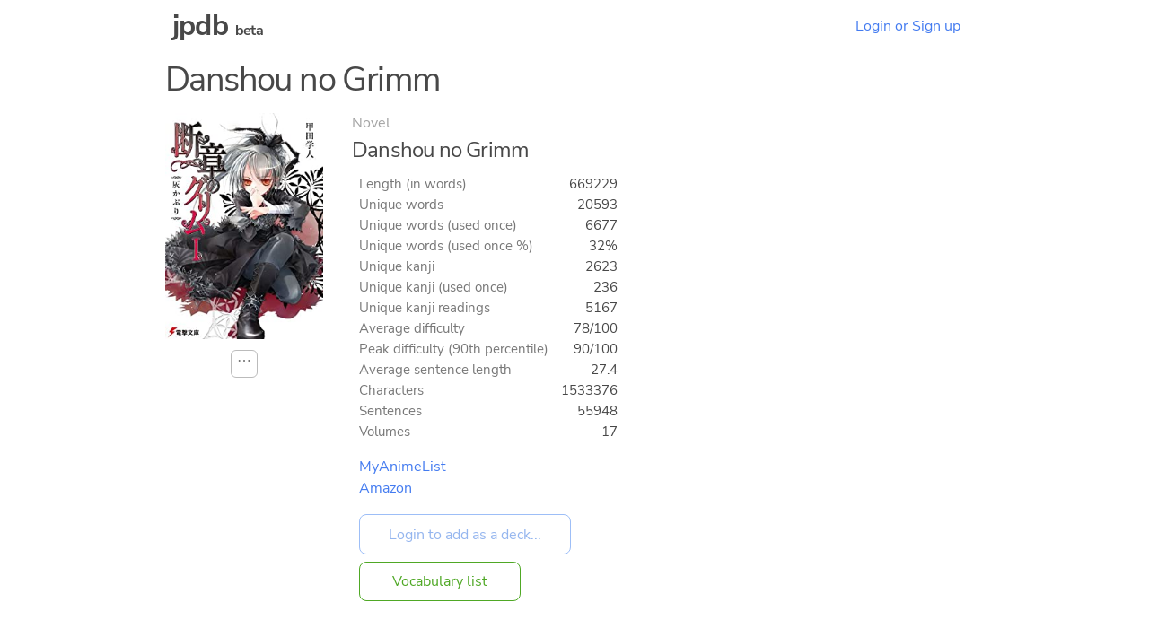

--- FILE ---
content_type: text/html
request_url: https://jpdb.io/novel/6212/danshou-no-grimm
body_size: 4562
content:
<!DOCTYPE html><html><head><meta http-equiv="Content-type" content="text/html; charset=utf-8" /><meta http-equiv="Content-language" content="en" /><meta http-equiv="X-UA-Compatible" content="IE=Edge" /><meta name="viewport" content="width=device-width, initial-scale=1.0, maximum-scale=1.0" /><title>Danshou no Grimm – Prebuilt decks – jpdb</title><meta name="description" content="Prebuilt vocabulary decks for Danshou no Grimm"><meta name="twitter:card" content="summary" /><meta name="twitter:title" content="Danshou no Grimm (Novel)" /><meta name="twitter:description" content="20593 unique words, 2623 kanji, 8/10 difficulty" /><meta name="twitter:image" content="/static/1c621e62ac86.png" /><link rel="stylesheet" media="screen" href="/static/be945648d268.css" /><link rel="stylesheet" media="screen" href="/static/32a5a4227a9c.css" /><link rel="apple-touch-icon" sizes="180x180" href="/static/533228467534.png" /><link rel="icon" type="image/png" sizes="32x32" href="/static/414de0c1e6b5.png" /><link rel="icon" type="image/png" sizes="16x16" href="/static/8f8d7f6ca822.png" /><link rel="manifest" href="/static/9919db124702.webmanifest" /><link rel="search" type="application/opensearchdescription+xml" title="jpdb" href="/static/opensearch.xml" /><script defer type="text/javascript" src="/static/0c282812caef.js"></script><script>function oneshot(e, n, f) { var g = function() { e.removeEventListener(n, g); f(); }; e.addEventListener(n, g); } document.addEventListener("DOMContentLoaded", function() { (document.querySelectorAll("[autofocus][type='text'], .autofocus[type='text'], .autofocus[type='search']") || []).forEach(function(e){ e.addEventListener("focusin", function() { e.setSelectionRange(0,e.value.length); }); });if ((location.hash === "" || location.hash === "#a") && (!window.performance || window.performance.navigation.type != window.performance.navigation.TYPE_BACK_FORWARD || window.scrollY === 0)) { (document.querySelectorAll(".autofocus[type='text'], .autofocus[type='search']") || []).forEach(function(e){e.focus(); e.setSelectionRange(0,e.value.length);}); }(document.querySelectorAll("[autofocus][type='submit']") || []).forEach(function(e){ setTimeout(function() {e.focus();}, 0); });}); window.addEventListener("load", function() { setTimeout(function() { var es = Array.prototype.slice.call(document.querySelectorAll(".bugfix")); if (es.some(function(e) { return e.scrollHeight > e.clientHeight; })) { console.log("Working around broken layout on Firefox..."); (es.forEach(function(e) { e.style.height = e.scrollHeight + "px"; setTimeout(function() { e.style.removeProperty("height"); }, 0); })); } }, 0); });if (window.matchMedia) { if (window.matchMedia('(prefers-color-scheme: dark)').matches) { document.documentElement.classList.add("dark-mode"); } window.matchMedia("(prefers-color-scheme: dark)").addListener(function (e) { if (e.matches) { document.documentElement.classList.add("dark-mode"); } else { document.documentElement.classList.remove("dark-mode"); } }); }</script><link rel="canonical" href="https://jpdb.io/novel/6212/danshou-no-grimm" /></head><body data-instant-allow-query-string><div class="nav"><h1 class="nav-logo"><a href="/">jpdb</a> <span style="font-size: 50%">beta</span></h1><a class="nav-item" href="/login">Login or Sign up</a></div><div class="container bugfix"><h3>Danshou no Grimm</h3><div style="display: flex; flex-wrap: wrap;"><div style="display: flex; flex-direction: column; margin-right: 2rem; margin-bottom: 0.5rem;"><div style="margin-bottom: 0.75rem; min-width: 11rem; display: flex; justify-content: center;"><img alt="Cover of Danshou no Grimm" loading="lazy" src="/static/3b4af75ddb36.jpg" style="max-height: 17rem; max-width: 11rem;" /></div><div style="display: flex; justify-content: center;"><div class="dropdown"><details><summary>⋯</summary><div class="dropdown-content"><ul><li><a href="/novel/6212/danshou-no-grimm/stats">Statistics...</a></li></ul></div></details></div></div></div><div style="margin-bottom: 3rem; margin-right: 1.5rem; display: flex; flex-direction: column; align-items: flex-start;"><div style="opacity: 0.5">Novel</div><h5 style="max-width: 30rem;">Danshou no Grimm</h5><div style="margin-left: 0.5rem; display: flex; flex-direction: column; flex-grow: 1; align-items: flex-start;"><table class="cross-table data-right-align"><tr><th>Length (in words)</th><td>669229</td></tr><tr><th>Unique words</th><td>20593</td></tr><tr><th>Unique words (used once)</th><td>6677</td></tr><tr><th>Unique words (used once %)</th><td>32%</td></tr><tr><th>Unique kanji</th><td>2623</td></tr><tr><th>Unique kanji (used once)</th><td>236</td></tr><tr><th>Unique kanji readings</th><td>5167</td></tr><tr><th>Average difficulty</th><td>78/100</td></tr><tr><th>Peak difficulty (90th percentile)</th><td>90/100</td></tr><tr><th>Average sentence length</th><td>27.4</td></tr><tr><th>Characters</th><td>1533376</td></tr><tr><th>Sentences</th><td>55948</td></tr><tr><th>Volumes</th><td>17</td></tr></table><div style="display: flex; flex-direction: column; align-items: start;"><a href="https://myanimelist.net/manga/74141/Danshou_no_Grimm" target="_blank">MyAnimeList</a><a href="https://www.amazon.co.jp/-/en/甲田-学人-ebook/dp/B00EETOX6K?tag=jpdb0c-22&language=en_US" target="_blank">Amazon</a></div><div style="flex-grow: 1; min-height: 1rem;"></div><form method="post" action="/add_prebuilt_deck" style="margin: 0;"><input type="hidden" name="id" value="6212" /><input style="margin: 0;" type="submit" value="Login to add as a deck..." class="outline" disabled /></form><a style="margin: 0; margin-top: 0.5rem;" href="/novel/6212/danshou-no-grimm/vocabulary-list" class="outline v4">Vocabulary list</a></div></div></div><div style="display: flex; flex-wrap: wrap; margin-bottom: 1rem;"><div><h6 style="padding-right: 0.75rem; font-size: 110%; max-width: 16rem;">Volume 1</h6><div style="padding-left: 1rem; padding-right: 1rem; margin-bottom: 2rem;"><table class="cross-table data-right-align"><tr><th>Length (in words)</th><td>46520</td></tr><tr><th>Unique words</th><td>5676</td></tr><tr><th>Unique words (used once)</th><td>2631</td></tr><tr><th>Unique words (used once %)</th><td>46%</td></tr><tr><th>Unique kanji</th><td>1623</td></tr><tr><th>Unique kanji (used once)</th><td>325</td></tr><tr><th>Average difficulty</th><td>82/100</td></tr><tr><th>Peak difficulty (90th percentile)</th><td>90/100</td></tr><tr><th>Average sentence length</th><td>25.8</td></tr><tr><th>Characters</th><td>106689</td></tr><tr><th>Sentences</th><td>4140</td></tr><tr><th>Sentences (unique)</th><td>4016</td></tr></table><form method="post" action="/add_prebuilt_deck"><input type="hidden" name="id" value="6212" /><input type="hidden" name="subentry" value="10" /><input style="margin: 0;" type="submit" value="Login to add as a deck..." class="outline" disabled /></form><a style="margin: 0; margin-top: 0.5rem;" href="/novel/6212/danshou-no-grimm/10/volume-1/vocabulary-list" class="outline v4">Vocabulary list</a></div></div><div><h6 style="padding-right: 0.75rem; font-size: 110%; max-width: 16rem;">Volume 2</h6><div style="padding-left: 1rem; padding-right: 1rem; margin-bottom: 2rem;"><table class="cross-table data-right-align"><tr><th>Length (in words)</th><td>45080</td></tr><tr><th>Unique words</th><td>5509</td></tr><tr><th>Unique words (used once)</th><td>2549</td></tr><tr><th>Unique words (used once %)</th><td>46%</td></tr><tr><th>Unique kanji</th><td>1591</td></tr><tr><th>Unique kanji (used once)</th><td>322</td></tr><tr><th>Average difficulty</th><td>81/100</td></tr><tr><th>Peak difficulty (90th percentile)</th><td>89/100</td></tr><tr><th>Average sentence length</th><td>25.3</td></tr><tr><th>Characters</th><td>103242</td></tr><tr><th>Sentences</th><td>4083</td></tr><tr><th>Sentences (unique)</th><td>3911</td></tr></table><form method="post" action="/add_prebuilt_deck"><input type="hidden" name="id" value="6212" /><input type="hidden" name="subentry" value="20" /><input style="margin: 0;" type="submit" value="Login to add as a deck..." class="outline" disabled /></form><a style="margin: 0; margin-top: 0.5rem;" href="/novel/6212/danshou-no-grimm/20/volume-2/vocabulary-list" class="outline v4">Vocabulary list</a></div></div><div><h6 style="padding-right: 0.75rem; font-size: 110%; max-width: 16rem;">Volume 3</h6><div style="padding-left: 1rem; padding-right: 1rem; margin-bottom: 2rem;"><table class="cross-table data-right-align"><tr><th>Length (in words)</th><td>39697</td></tr><tr><th>Unique words</th><td>5538</td></tr><tr><th>Unique words (used once)</th><td>2714</td></tr><tr><th>Unique words (used once %)</th><td>49%</td></tr><tr><th>Unique kanji</th><td>1623</td></tr><tr><th>Unique kanji (used once)</th><td>324</td></tr><tr><th>Average difficulty</th><td>75/100</td></tr><tr><th>Peak difficulty (90th percentile)</th><td>90/100</td></tr><tr><th>Average sentence length</th><td>27.6</td></tr><tr><th>Characters</th><td>90053</td></tr><tr><th>Sentences</th><td>3258</td></tr><tr><th>Sentences (unique)</th><td>3158</td></tr></table><form method="post" action="/add_prebuilt_deck"><input type="hidden" name="id" value="6212" /><input type="hidden" name="subentry" value="30" /><input style="margin: 0;" type="submit" value="Login to add as a deck..." class="outline" disabled /></form><a style="margin: 0; margin-top: 0.5rem;" href="/novel/6212/danshou-no-grimm/30/volume-3/vocabulary-list" class="outline v4">Vocabulary list</a></div></div><div><h6 style="padding-right: 0.75rem; font-size: 110%; max-width: 16rem;">Volume 4</h6><div style="padding-left: 1rem; padding-right: 1rem; margin-bottom: 2rem;"><table class="cross-table data-right-align"><tr><th>Length (in words)</th><td>37886</td></tr><tr><th>Unique words</th><td>5094</td></tr><tr><th>Unique words (used once)</th><td>2446</td></tr><tr><th>Unique words (used once %)</th><td>48%</td></tr><tr><th>Unique kanji</th><td>1529</td></tr><tr><th>Unique kanji (used once)</th><td>309</td></tr><tr><th>Average difficulty</th><td>78/100</td></tr><tr><th>Peak difficulty (90th percentile)</th><td>90/100</td></tr><tr><th>Average sentence length</th><td>25.6</td></tr><tr><th>Characters</th><td>86275</td></tr><tr><th>Sentences</th><td>3370</td></tr><tr><th>Sentences (unique)</th><td>3244</td></tr></table><form method="post" action="/add_prebuilt_deck"><input type="hidden" name="id" value="6212" /><input type="hidden" name="subentry" value="40" /><input style="margin: 0;" type="submit" value="Login to add as a deck..." class="outline" disabled /></form><a style="margin: 0; margin-top: 0.5rem;" href="/novel/6212/danshou-no-grimm/40/volume-4/vocabulary-list" class="outline v4">Vocabulary list</a></div></div><div><h6 style="padding-right: 0.75rem; font-size: 110%; max-width: 16rem;">Volume 5</h6><div style="padding-left: 1rem; padding-right: 1rem; margin-bottom: 2rem;"><table class="cross-table data-right-align"><tr><th>Length (in words)</th><td>36793</td></tr><tr><th>Unique words</th><td>5412</td></tr><tr><th>Unique words (used once)</th><td>2663</td></tr><tr><th>Unique words (used once %)</th><td>49%</td></tr><tr><th>Unique kanji</th><td>1560</td></tr><tr><th>Unique kanji (used once)</th><td>337</td></tr><tr><th>Average difficulty</th><td>77/100</td></tr><tr><th>Peak difficulty (90th percentile)</th><td>90/100</td></tr><tr><th>Average sentence length</th><td>28.1</td></tr><tr><th>Characters</th><td>84483</td></tr><tr><th>Sentences</th><td>3005</td></tr><tr><th>Sentences (unique)</th><td>2940</td></tr></table><form method="post" action="/add_prebuilt_deck"><input type="hidden" name="id" value="6212" /><input type="hidden" name="subentry" value="50" /><input style="margin: 0;" type="submit" value="Login to add as a deck..." class="outline" disabled /></form><a style="margin: 0; margin-top: 0.5rem;" href="/novel/6212/danshou-no-grimm/50/volume-5/vocabulary-list" class="outline v4">Vocabulary list</a></div></div><div><h6 style="padding-right: 0.75rem; font-size: 110%; max-width: 16rem;">Volume 6</h6><div style="padding-left: 1rem; padding-right: 1rem; margin-bottom: 2rem;"><table class="cross-table data-right-align"><tr><th>Length (in words)</th><td>40686</td></tr><tr><th>Unique words</th><td>5339</td></tr><tr><th>Unique words (used once)</th><td>2558</td></tr><tr><th>Unique words (used once %)</th><td>47%</td></tr><tr><th>Unique kanji</th><td>1572</td></tr><tr><th>Unique kanji (used once)</th><td>336</td></tr><tr><th>Average difficulty</th><td>80/100</td></tr><tr><th>Peak difficulty (90th percentile)</th><td>90/100</td></tr><tr><th>Average sentence length</th><td>24.9</td></tr><tr><th>Characters</th><td>93968</td></tr><tr><th>Sentences</th><td>3770</td></tr><tr><th>Sentences (unique)</th><td>3629</td></tr></table><form method="post" action="/add_prebuilt_deck"><input type="hidden" name="id" value="6212" /><input type="hidden" name="subentry" value="60" /><input style="margin: 0;" type="submit" value="Login to add as a deck..." class="outline" disabled /></form><a style="margin: 0; margin-top: 0.5rem;" href="/novel/6212/danshou-no-grimm/60/volume-6/vocabulary-list" class="outline v4">Vocabulary list</a></div></div><div><h6 style="padding-right: 0.75rem; font-size: 110%; max-width: 16rem;">Volume 7</h6><div style="padding-left: 1rem; padding-right: 1rem; margin-bottom: 2rem;"><table class="cross-table data-right-align"><tr><th>Length (in words)</th><td>41010</td></tr><tr><th>Unique words</th><td>5691</td></tr><tr><th>Unique words (used once)</th><td>2789</td></tr><tr><th>Unique words (used once %)</th><td>49%</td></tr><tr><th>Unique kanji</th><td>1613</td></tr><tr><th>Unique kanji (used once)</th><td>331</td></tr><tr><th>Average difficulty</th><td>75/100</td></tr><tr><th>Peak difficulty (90th percentile)</th><td>89/100</td></tr><tr><th>Average sentence length</th><td>27.4</td></tr><tr><th>Characters</th><td>93146</td></tr><tr><th>Sentences</th><td>3404</td></tr><tr><th>Sentences (unique)</th><td>3327</td></tr></table><form method="post" action="/add_prebuilt_deck"><input type="hidden" name="id" value="6212" /><input type="hidden" name="subentry" value="70" /><input style="margin: 0;" type="submit" value="Login to add as a deck..." class="outline" disabled /></form><a style="margin: 0; margin-top: 0.5rem;" href="/novel/6212/danshou-no-grimm/70/volume-7/vocabulary-list" class="outline v4">Vocabulary list</a></div></div><div><h6 style="padding-right: 0.75rem; font-size: 110%; max-width: 16rem;">Volume 8</h6><div style="padding-left: 1rem; padding-right: 1rem; margin-bottom: 2rem;"><table class="cross-table data-right-align"><tr><th>Length (in words)</th><td>40981</td></tr><tr><th>Unique words</th><td>5661</td></tr><tr><th>Unique words (used once)</th><td>2702</td></tr><tr><th>Unique words (used once %)</th><td>47%</td></tr><tr><th>Unique kanji</th><td>1627</td></tr><tr><th>Unique kanji (used once)</th><td>313</td></tr><tr><th>Average difficulty</th><td>79/100</td></tr><tr><th>Peak difficulty (90th percentile)</th><td>91/100</td></tr><tr><th>Average sentence length</th><td>26.5</td></tr><tr><th>Characters</th><td>91585</td></tr><tr><th>Sentences</th><td>3459</td></tr><tr><th>Sentences (unique)</th><td>3350</td></tr></table><form method="post" action="/add_prebuilt_deck"><input type="hidden" name="id" value="6212" /><input type="hidden" name="subentry" value="80" /><input style="margin: 0;" type="submit" value="Login to add as a deck..." class="outline" disabled /></form><a style="margin: 0; margin-top: 0.5rem;" href="/novel/6212/danshou-no-grimm/80/volume-8/vocabulary-list" class="outline v4">Vocabulary list</a></div></div><div><h6 style="padding-right: 0.75rem; font-size: 110%; max-width: 16rem;">Volume 9</h6><div style="padding-left: 1rem; padding-right: 1rem; margin-bottom: 2rem;"><table class="cross-table data-right-align"><tr><th>Length (in words)</th><td>43769</td></tr><tr><th>Unique words</th><td>5585</td></tr><tr><th>Unique words (used once)</th><td>2593</td></tr><tr><th>Unique words (used once %)</th><td>46%</td></tr><tr><th>Unique kanji</th><td>1599</td></tr><tr><th>Unique kanji (used once)</th><td>306</td></tr><tr><th>Average difficulty</th><td>80/100</td></tr><tr><th>Peak difficulty (90th percentile)</th><td>92/100</td></tr><tr><th>Average sentence length</th><td>26.1</td></tr><tr><th>Characters</th><td>97468</td></tr><tr><th>Sentences</th><td>3740</td></tr><tr><th>Sentences (unique)</th><td>3644</td></tr></table><form method="post" action="/add_prebuilt_deck"><input type="hidden" name="id" value="6212" /><input type="hidden" name="subentry" value="90" /><input style="margin: 0;" type="submit" value="Login to add as a deck..." class="outline" disabled /></form><a style="margin: 0; margin-top: 0.5rem;" href="/novel/6212/danshou-no-grimm/90/volume-9/vocabulary-list" class="outline v4">Vocabulary list</a></div></div><div><h6 style="padding-right: 0.75rem; font-size: 110%; max-width: 16rem;">Volume 10</h6><div style="padding-left: 1rem; padding-right: 1rem; margin-bottom: 2rem;"><table class="cross-table data-right-align"><tr><th>Length (in words)</th><td>34971</td></tr><tr><th>Unique words</th><td>5085</td></tr><tr><th>Unique words (used once)</th><td>2452</td></tr><tr><th>Unique words (used once %)</th><td>48%</td></tr><tr><th>Unique kanji</th><td>1536</td></tr><tr><th>Unique kanji (used once)</th><td>345</td></tr><tr><th>Average difficulty</th><td>77/100</td></tr><tr><th>Peak difficulty (90th percentile)</th><td>90/100</td></tr><tr><th>Average sentence length</th><td>27.7</td></tr><tr><th>Characters</th><td>80842</td></tr><tr><th>Sentences</th><td>2914</td></tr><tr><th>Sentences (unique)</th><td>2820</td></tr></table><form method="post" action="/add_prebuilt_deck"><input type="hidden" name="id" value="6212" /><input type="hidden" name="subentry" value="100" /><input style="margin: 0;" type="submit" value="Login to add as a deck..." class="outline" disabled /></form><a style="margin: 0; margin-top: 0.5rem;" href="/novel/6212/danshou-no-grimm/100/volume-10/vocabulary-list" class="outline v4">Vocabulary list</a></div></div><div><h6 style="padding-right: 0.75rem; font-size: 110%; max-width: 16rem;">Volume 11</h6><div style="padding-left: 1rem; padding-right: 1rem; margin-bottom: 2rem;"><table class="cross-table data-right-align"><tr><th>Length (in words)</th><td>35450</td></tr><tr><th>Unique words</th><td>4850</td></tr><tr><th>Unique words (used once)</th><td>2332</td></tr><tr><th>Unique words (used once %)</th><td>48%</td></tr><tr><th>Unique kanji</th><td>1527</td></tr><tr><th>Unique kanji (used once)</th><td>342</td></tr><tr><th>Average difficulty</th><td>79/100</td></tr><tr><th>Peak difficulty (90th percentile)</th><td>90/100</td></tr><tr><th>Average sentence length</th><td>24.2</td></tr><tr><th>Characters</th><td>82708</td></tr><tr><th>Sentences</th><td>3419</td></tr><tr><th>Sentences (unique)</th><td>3282</td></tr></table><form method="post" action="/add_prebuilt_deck"><input type="hidden" name="id" value="6212" /><input type="hidden" name="subentry" value="110" /><input style="margin: 0;" type="submit" value="Login to add as a deck..." class="outline" disabled /></form><a style="margin: 0; margin-top: 0.5rem;" href="/novel/6212/danshou-no-grimm/110/volume-11/vocabulary-list" class="outline v4">Vocabulary list</a></div></div><div><h6 style="padding-right: 0.75rem; font-size: 110%; max-width: 16rem;">Volume 12</h6><div style="padding-left: 1rem; padding-right: 1rem; margin-bottom: 2rem;"><table class="cross-table data-right-align"><tr><th>Length (in words)</th><td>39203</td></tr><tr><th>Unique words</th><td>5565</td></tr><tr><th>Unique words (used once)</th><td>2710</td></tr><tr><th>Unique words (used once %)</th><td>48%</td></tr><tr><th>Unique kanji</th><td>1613</td></tr><tr><th>Unique kanji (used once)</th><td>336</td></tr><tr><th>Average difficulty</th><td>75/100</td></tr><tr><th>Peak difficulty (90th percentile)</th><td>90/100</td></tr><tr><th>Average sentence length</th><td>25.9</td></tr><tr><th>Characters</th><td>90346</td></tr><tr><th>Sentences</th><td>3494</td></tr><tr><th>Sentences (unique)</th><td>3385</td></tr></table><form method="post" action="/add_prebuilt_deck"><input type="hidden" name="id" value="6212" /><input type="hidden" name="subentry" value="120" /><input style="margin: 0;" type="submit" value="Login to add as a deck..." class="outline" disabled /></form><a style="margin: 0; margin-top: 0.5rem;" href="/novel/6212/danshou-no-grimm/120/volume-12/vocabulary-list" class="outline v4">Vocabulary list</a></div></div><div><h6 style="padding-right: 0.75rem; font-size: 110%; max-width: 16rem;">Volume 13</h6><div style="padding-left: 1rem; padding-right: 1rem; margin-bottom: 2rem;"><table class="cross-table data-right-align"><tr><th>Length (in words)</th><td>35334</td></tr><tr><th>Unique words</th><td>5157</td></tr><tr><th>Unique words (used once)</th><td>2531</td></tr><tr><th>Unique words (used once %)</th><td>49%</td></tr><tr><th>Unique kanji</th><td>1578</td></tr><tr><th>Unique kanji (used once)</th><td>380</td></tr><tr><th>Average difficulty</th><td>75/100</td></tr><tr><th>Peak difficulty (90th percentile)</th><td>89/100</td></tr><tr><th>Average sentence length</th><td>24.4</td></tr><tr><th>Characters</th><td>81625</td></tr><tr><th>Sentences</th><td>3351</td></tr><tr><th>Sentences (unique)</th><td>3260</td></tr></table><form method="post" action="/add_prebuilt_deck"><input type="hidden" name="id" value="6212" /><input type="hidden" name="subentry" value="130" /><input style="margin: 0;" type="submit" value="Login to add as a deck..." class="outline" disabled /></form><a style="margin: 0; margin-top: 0.5rem;" href="/novel/6212/danshou-no-grimm/130/volume-13/vocabulary-list" class="outline v4">Vocabulary list</a></div></div><div><h6 style="padding-right: 0.75rem; font-size: 110%; max-width: 16rem;">Volume 14</h6><div style="padding-left: 1rem; padding-right: 1rem; margin-bottom: 2rem;"><table class="cross-table data-right-align"><tr><th>Length (in words)</th><td>36115</td></tr><tr><th>Unique words</th><td>5156</td></tr><tr><th>Unique words (used once)</th><td>2546</td></tr><tr><th>Unique words (used once %)</th><td>49%</td></tr><tr><th>Unique kanji</th><td>1501</td></tr><tr><th>Unique kanji (used once)</th><td>321</td></tr><tr><th>Average difficulty</th><td>75/100</td></tr><tr><th>Peak difficulty (90th percentile)</th><td>89/100</td></tr><tr><th>Average sentence length</th><td>25.9</td></tr><tr><th>Characters</th><td>84121</td></tr><tr><th>Sentences</th><td>3251</td></tr><tr><th>Sentences (unique)</th><td>3141</td></tr></table><form method="post" action="/add_prebuilt_deck"><input type="hidden" name="id" value="6212" /><input type="hidden" name="subentry" value="140" /><input style="margin: 0;" type="submit" value="Login to add as a deck..." class="outline" disabled /></form><a style="margin: 0; margin-top: 0.5rem;" href="/novel/6212/danshou-no-grimm/140/volume-14/vocabulary-list" class="outline v4">Vocabulary list</a></div></div><div><h6 style="padding-right: 0.75rem; font-size: 110%; max-width: 16rem;">Volume 15</h6><div style="padding-left: 1rem; padding-right: 1rem; margin-bottom: 2rem;"><table class="cross-table data-right-align"><tr><th>Length (in words)</th><td>37640</td></tr><tr><th>Unique words</th><td>4973</td></tr><tr><th>Unique words (used once)</th><td>2349</td></tr><tr><th>Unique words (used once %)</th><td>47%</td></tr><tr><th>Unique kanji</th><td>1516</td></tr><tr><th>Unique kanji (used once)</th><td>327</td></tr><tr><th>Average difficulty</th><td>80/100</td></tr><tr><th>Peak difficulty (90th percentile)</th><td>90/100</td></tr><tr><th>Average sentence length</th><td>26.0</td></tr><tr><th>Characters</th><td>86021</td></tr><tr><th>Sentences</th><td>3311</td></tr><tr><th>Sentences (unique)</th><td>3227</td></tr></table><form method="post" action="/add_prebuilt_deck"><input type="hidden" name="id" value="6212" /><input type="hidden" name="subentry" value="150" /><input style="margin: 0;" type="submit" value="Login to add as a deck..." class="outline" disabled /></form><a style="margin: 0; margin-top: 0.5rem;" href="/novel/6212/danshou-no-grimm/150/volume-15/vocabulary-list" class="outline v4">Vocabulary list</a></div></div><div><h6 style="padding-right: 0.75rem; font-size: 110%; max-width: 16rem;">Volume 16</h6><div style="padding-left: 1rem; padding-right: 1rem; margin-bottom: 2rem;"><table class="cross-table data-right-align"><tr><th>Length (in words)</th><td>35466</td></tr><tr><th>Unique words</th><td>5130</td></tr><tr><th>Unique words (used once)</th><td>2471</td></tr><tr><th>Unique words (used once %)</th><td>48%</td></tr><tr><th>Unique kanji</th><td>1553</td></tr><tr><th>Unique kanji (used once)</th><td>344</td></tr><tr><th>Average difficulty</th><td>80/100</td></tr><tr><th>Peak difficulty (90th percentile)</th><td>89/100</td></tr><tr><th>Average sentence length</th><td>28.2</td></tr><tr><th>Characters</th><td>82467</td></tr><tr><th>Sentences</th><td>2924</td></tr><tr><th>Sentences (unique)</th><td>2812</td></tr></table><form method="post" action="/add_prebuilt_deck"><input type="hidden" name="id" value="6212" /><input type="hidden" name="subentry" value="160" /><input style="margin: 0;" type="submit" value="Login to add as a deck..." class="outline" disabled /></form><a style="margin: 0; margin-top: 0.5rem;" href="/novel/6212/danshou-no-grimm/160/volume-16/vocabulary-list" class="outline v4">Vocabulary list</a></div></div><div><h6 style="padding-right: 0.75rem; font-size: 110%; max-width: 16rem;">Volume 17</h6><div style="padding-left: 1rem; padding-right: 1rem; margin-bottom: 2rem;"><table class="cross-table data-right-align"><tr><th>Length (in words)</th><td>42628</td></tr><tr><th>Unique words</th><td>5315</td></tr><tr><th>Unique words (used once)</th><td>2480</td></tr><tr><th>Unique words (used once %)</th><td>46%</td></tr><tr><th>Unique kanji</th><td>1589</td></tr><tr><th>Unique kanji (used once)</th><td>345</td></tr><tr><th>Average difficulty</th><td>82/100</td></tr><tr><th>Peak difficulty (90th percentile)</th><td>90/100</td></tr><tr><th>Average sentence length</th><td>27.4</td></tr><tr><th>Characters</th><td>98337</td></tr><tr><th>Sentences</th><td>3592</td></tr><tr><th>Sentences (unique)</th><td>3500</td></tr></table><form method="post" action="/add_prebuilt_deck"><input type="hidden" name="id" value="6212" /><input type="hidden" name="subentry" value="170" /><input style="margin: 0;" type="submit" value="Login to add as a deck..." class="outline" disabled /></form><a style="margin: 0; margin-top: 0.5rem;" href="/novel/6212/danshou-no-grimm/170/volume-17/vocabulary-list" class="outline v4">Vocabulary list</a></div></div></div><h4 style="margin-top: 3rem;">Other novels of similar difficulty</h4><div style="display: flex; flex-wrap: wrap;"><div style="display: flex; flex-direction: column; margin-right: 2rem; margin-bottom: 0.5rem;"><div style="margin-bottom: 0.75rem; min-width: 11rem; display: flex; justify-content: center;"><img alt="Cover of Last Round Arthurs" loading="lazy" src="/static/2baa25567c1b.jpg" style="max-height: 17rem; max-width: 11rem;" /></div><div style="display: flex; justify-content: center;"><div class="dropdown"><details><summary>⋯</summary><div class="dropdown-content"><ul><li><a href="/novel/15644/last-round-arthurs/stats">Statistics...</a></li></ul></div></details></div></div></div><div style="margin-bottom: 3rem; margin-right: 1.5rem; display: flex; flex-direction: column; align-items: flex-start;"><div style="opacity: 0.5">Novel</div><h5 style="max-width: 30rem;">Last Round Arthurs</h5><div style="margin-left: 0.5rem; display: flex; flex-direction: column; flex-grow: 1; align-items: flex-start;"><table class="cross-table data-right-align"><tr><th>Length (in words)</th><td>243043</td></tr><tr><th>Unique words</th><td>15035</td></tr><tr><th>Unique words (used once)</th><td>5778</td></tr><tr><th>Unique words (used once %)</th><td>38%</td></tr><tr><th>Unique kanji</th><td>2367</td></tr><tr><th>Unique kanji (used once)</th><td>253</td></tr><tr><th>Unique kanji readings</th><td>4562</td></tr><tr><th>Average difficulty</th><td>78/100</td></tr><tr><th>Peak difficulty (90th percentile)</th><td>89/100</td></tr><tr><th>Average sentence length</th><td>18.0</td></tr><tr><th>Characters</th><td>573453</td></tr><tr><th>Volumes</th><td>5</td></tr></table><div style="display: flex; flex-direction: column; align-items: start;"><a href="https://myanimelist.net/manga/116876/Last_Round_Arthurs" target="_blank">MyAnimeList</a><a href="https://www.amazon.co.jp/dp/B07FK8L9FF?tag=jpdb0c-22&language=en_US" target="_blank">Amazon</a></div><div style="flex-grow: 1; min-height: 1rem;"></div><div style="margin-top: 0.5rem;"><a href="/novel/15644/last-round-arthurs" class="outline">Show details...</a></div></div></div></div><div style="display: flex; flex-wrap: wrap;"><div style="display: flex; flex-direction: column; margin-right: 2rem; margin-bottom: 0.5rem;"><div style="margin-bottom: 0.75rem; min-width: 11rem; display: flex; justify-content: center;"><img alt="Cover of Material Night" loading="lazy" src="/static/5301392c6ec4.jpg" style="max-height: 17rem; max-width: 11rem;" /></div><div style="display: flex; justify-content: center;"><div class="dropdown"><details><summary>⋯</summary><div class="dropdown-content"><ul><li><a href="/novel/6247/material-night/stats">Statistics...</a></li></ul></div></details></div></div></div><div style="margin-bottom: 3rem; margin-right: 1.5rem; display: flex; flex-direction: column; align-items: flex-start;"><div style="opacity: 0.5">Novel</div><h5 style="max-width: 30rem;">Material Night</h5><div style="margin-left: 0.5rem; display: flex; flex-direction: column; flex-grow: 1; align-items: flex-start;"><table class="cross-table data-right-align"><tr><th>Length (in words)</th><td>198089</td></tr><tr><th>Unique words</th><td>12612</td></tr><tr><th>Unique words (used once)</th><td>4969</td></tr><tr><th>Unique words (used once %)</th><td>39%</td></tr><tr><th>Unique kanji</th><td>2185</td></tr><tr><th>Unique kanji (used once)</th><td>263</td></tr><tr><th>Unique kanji readings</th><td>4048</td></tr><tr><th>Average difficulty</th><td>78/100</td></tr><tr><th>Peak difficulty (90th percentile)</th><td>89/100</td></tr><tr><th>Average sentence length</th><td>20.4</td></tr><tr><th>Characters</th><td>467454</td></tr><tr><th>Volumes</th><td>5</td></tr></table><div style="display: flex; flex-direction: column; align-items: start;"><a href="https://myanimelist.net/manga/58437/Material_Night" target="_blank">MyAnimeList</a><a href="https://www.amazon.co.jp/-/en/雨木-シュウスケ-ebook/dp/B009KZBNDE?tag=jpdb0c-22&language=en_US" target="_blank">Amazon</a></div><div style="flex-grow: 1; min-height: 1rem;"></div><div style="margin-top: 0.5rem;"><a href="/novel/6247/material-night" class="outline">Show details...</a></div></div></div></div><div style="display: flex; flex-wrap: wrap;"><div style="display: flex; flex-direction: column; margin-right: 2rem; margin-bottom: 0.5rem;"><div style="margin-bottom: 0.75rem; min-width: 11rem; display: flex; justify-content: center;"><img alt="Cover of Reimei no Sho" loading="lazy" src="/static/5aed5ad120b9.jpg" style="max-height: 17rem; max-width: 11rem;" /></div><div style="display: flex; justify-content: center;"><div class="dropdown"><details><summary>⋯</summary><div class="dropdown-content"><ul><li><a href="/novel/15615/reimei-no-sho/stats">Statistics...</a></li></ul></div></details></div></div></div><div style="margin-bottom: 3rem; margin-right: 1.5rem; display: flex; flex-direction: column; align-items: flex-start;"><div style="opacity: 0.5">Novel</div><h5 style="max-width: 30rem;">Reimei no Sho</h5><div style="margin-left: 0.5rem; display: flex; flex-direction: column; flex-grow: 1; align-items: flex-start;"><table class="cross-table data-right-align"><tr><th>Length (in words)</th><td>305279</td></tr><tr><th>Unique words</th><td>17327</td></tr><tr><th>Unique words (used once)</th><td>6623</td></tr><tr><th>Unique words (used once %)</th><td>38%</td></tr><tr><th>Unique kanji</th><td>2592</td></tr><tr><th>Unique kanji (used once)</th><td>288</td></tr><tr><th>Unique kanji readings</th><td>5091</td></tr><tr><th>Average difficulty</th><td>78/100</td></tr><tr><th>Peak difficulty (90th percentile)</th><td>91/100</td></tr><tr><th>Average sentence length</th><td>27.3</td></tr><tr><th>Characters</th><td>681407</td></tr><tr><th>Volumes</th><td>3</td></tr></table><div style="display: flex; flex-direction: column; align-items: start;"><a href="https://www.amazon.co.jp/dp/B0756BWSC5?tag=jpdb0c-22&language=en_US" target="_blank">Amazon</a></div><div style="flex-grow: 1; min-height: 1rem;"></div><div style="margin-top: 0.5rem;"><a href="/novel/15615/reimei-no-sho" class="outline">Show details...</a></div></div></div></div><div style="display: flex; flex-wrap: wrap;"><div style="display: flex; flex-direction: column; margin-right: 2rem; margin-bottom: 0.5rem;"><div style="margin-bottom: 0.75rem; min-width: 11rem; display: flex; justify-content: center;"><img alt="Cover of Ring Series" loading="lazy" src="/static/869611f286d0.jpg" style="max-height: 17rem; max-width: 11rem;" /></div><div style="display: flex; justify-content: center;"><div class="dropdown"><details><summary>⋯</summary><div class="dropdown-content"><ul><li><a href="/novel/15768/ring-series/stats">Statistics...</a></li></ul></div></details></div></div></div><div style="margin-bottom: 3rem; margin-right: 1.5rem; display: flex; flex-direction: column; align-items: flex-start;"><div style="opacity: 0.5">Novel</div><h5 style="max-width: 30rem;">Ring Series</h5><div style="margin-left: 0.5rem; display: flex; flex-direction: column; flex-grow: 1; align-items: flex-start;"><table class="cross-table data-right-align"><tr><th>Length (in words)</th><td>401030</td></tr><tr><th>Unique words</th><td>20938</td></tr><tr><th>Unique words (used once)</th><td>7355</td></tr><tr><th>Unique words (used once %)</th><td>35%</td></tr><tr><th>Unique kanji</th><td>2536</td></tr><tr><th>Unique kanji (used once)</th><td>250</td></tr><tr><th>Unique kanji readings</th><td>5035</td></tr><tr><th>Average difficulty</th><td>78/100</td></tr><tr><th>Peak difficulty (90th percentile)</th><td>91/100</td></tr><tr><th>Average sentence length</th><td>29.1</td></tr><tr><th>Characters</th><td>937684</td></tr><tr><th>Volumes</th><td>6</td></tr></table><div style="display: flex; flex-direction: column; align-items: start;"><a href="https://www.amazon.co.jp/dp/B00E7SWKTK?tag=jpdb0c-22&language=en_US" target="_blank">Amazon</a></div><div style="flex-grow: 1; min-height: 1rem;"></div><div style="margin-top: 0.5rem;"><a href="/novel/15768/ring-series" class="outline">Show details...</a></div></div></div></div><div style="display: flex; flex-wrap: wrap;"><div style="display: flex; flex-direction: column; margin-right: 2rem; margin-bottom: 0.5rem;"><div style="margin-bottom: 0.75rem; min-width: 11rem; display: flex; justify-content: center;"><img alt="Cover of Tokyo Dead Line" loading="lazy" src="/static/445dc0fcae61.jpg" style="max-height: 17rem; max-width: 11rem;" /></div><div style="display: flex; justify-content: center;"><div class="dropdown"><details><summary>⋯</summary><div class="dropdown-content"><ul><li><a href="/novel/5344/tokyo-dead-line/stats">Statistics...</a></li></ul></div></details></div></div></div><div style="margin-bottom: 3rem; margin-right: 1.5rem; display: flex; flex-direction: column; align-items: flex-start;"><div style="opacity: 0.5">Novel</div><h5 style="max-width: 30rem;">Tokyo Dead Line</h5><div style="margin-left: 0.5rem; display: flex; flex-direction: column; flex-grow: 1; align-items: flex-start;"><table class="cross-table data-right-align"><tr><th>Length (in words)</th><td>71128</td></tr><tr><th>Unique words</th><td>8420</td></tr><tr><th>Unique words (used once)</th><td>3894</td></tr><tr><th>Unique words (used once %)</th><td>46%</td></tr><tr><th>Unique kanji</th><td>1688</td></tr><tr><th>Unique kanji (used once)</th><td>249</td></tr><tr><th>Unique kanji readings</th><td>2875</td></tr><tr><th>Average difficulty</th><td>78/100</td></tr><tr><th>Peak difficulty (90th percentile)</th><td>89/100</td></tr><tr><th>Average sentence length</th><td>19.6</td></tr><tr><th>Characters</th><td>164391</td></tr><tr><th>Volumes</th><td>1</td></tr></table><div style="display: flex; flex-direction: column; align-items: start;"><a href="https://www.amazon.co.jp/-/en/鏡-遊/dp/4042560245?tag=jpdb0c-22&language=en_US" target="_blank">Amazon</a></div><div style="flex-grow: 1; min-height: 1rem;"></div><div style="margin-top: 0.5rem;"><a href="/novel/5344/tokyo-dead-line" class="outline">Show details...</a></div></div></div></div><div style="display: flex; flex-wrap: wrap;"><div style="display: flex; flex-direction: column; margin-right: 2rem; margin-bottom: 0.5rem;"><div style="margin-bottom: 0.75rem; min-width: 11rem; display: flex; justify-content: center;"><img alt="Cover of OBSTACLE Series" loading="lazy" src="/static/7b42bf8bbeec.jpg" style="max-height: 17rem; max-width: 11rem;" /></div><div style="display: flex; justify-content: center;"><div class="dropdown"><details><summary>⋯</summary><div class="dropdown-content"><ul><li><a href="/novel/5601/obstacle-series/stats">Statistics...</a></li></ul></div></details></div></div></div><div style="margin-bottom: 3rem; margin-right: 1.5rem; display: flex; flex-direction: column; align-items: flex-start;"><div style="opacity: 0.5">Novel</div><h5 style="max-width: 30rem;">OBSTACLE Series</h5><div style="margin-left: 0.5rem; display: flex; flex-direction: column; flex-grow: 1; align-items: flex-start;"><table class="cross-table data-right-align"><tr><th>Length (in words)</th><td>221135</td></tr><tr><th>Unique words</th><td>11894</td></tr><tr><th>Unique words (used once)</th><td>4853</td></tr><tr><th>Unique words (used once %)</th><td>40%</td></tr><tr><th>Unique kanji</th><td>2078</td></tr><tr><th>Unique kanji (used once)</th><td>289</td></tr><tr><th>Unique kanji readings</th><td>3815</td></tr><tr><th>Average difficulty</th><td>78/100</td></tr><tr><th>Peak difficulty (90th percentile)</th><td>90/100</td></tr><tr><th>Average sentence length</th><td>20.1</td></tr><tr><th>Characters</th><td>470120</td></tr><tr><th>Volumes</th><td>4</td></tr></table><div style="display: flex; flex-direction: column; align-items: start;"><a href="https://www.amazon.co.jp/OBSTACLEシリーズ-激突のヘクセンナハトI-電撃文庫-川上-稔-ebook/dp/B016JKROQW?tag=jpdb0c-22&language=en_US" target="_blank">Amazon</a></div><div style="flex-grow: 1; min-height: 1rem;"></div><div style="margin-top: 0.5rem;"><a href="/novel/5601/obstacle-series" class="outline">Show details...</a></div></div></div></div><div style="display: flex; flex-wrap: wrap;"><div style="display: flex; flex-direction: column; margin-right: 2rem; margin-bottom: 0.5rem;"><div style="margin-bottom: 0.75rem; min-width: 11rem; display: flex; justify-content: center;"><img alt="Cover of Scrapped Princess" loading="lazy" src="/static/68a4fbd238ee.jpg" style="max-height: 17rem; max-width: 11rem;" /></div><div style="display: flex; justify-content: center;"><div class="dropdown"><details><summary>⋯</summary><div class="dropdown-content"><ul><li><a href="/novel/6029/scrapped-princess/stats">Statistics...</a></li></ul></div></details></div></div></div><div style="margin-bottom: 3rem; margin-right: 1.5rem; display: flex; flex-direction: column; align-items: flex-start;"><div style="opacity: 0.5">Novel</div><h5 style="max-width: 30rem;">Scrapped Princess</h5><div style="margin-left: 0.5rem; display: flex; flex-direction: column; flex-grow: 1; align-items: flex-start;"><table class="cross-table data-right-align"><tr><th>Length (in words)</th><td>547128</td></tr><tr><th>Unique words</th><td>21915</td></tr><tr><th>Unique words (used once)</th><td>7305</td></tr><tr><th>Unique words (used once %)</th><td>33%</td></tr><tr><th>Unique kanji</th><td>2586</td></tr><tr><th>Unique kanji (used once)</th><td>197</td></tr><tr><th>Unique kanji readings</th><td>5211</td></tr><tr><th>Average difficulty</th><td>78/100</td></tr><tr><th>Peak difficulty (90th percentile)</th><td>89/100</td></tr><tr><th>Average sentence length</th><td>21.5</td></tr><tr><th>Characters</th><td>1241100</td></tr><tr><th>Volumes</th><td>13</td></tr></table><div style="display: flex; flex-direction: column; align-items: start;"><a href="https://www.amazon.co.jp/-/en/gp/product/B009HPDHNQ?tag=jpdb0c-22&language=en_US" target="_blank">Amazon</a></div><div style="flex-grow: 1; min-height: 1rem;"></div><div style="margin-top: 0.5rem;"><a href="/novel/6029/scrapped-princess" class="outline">Show details...</a></div></div></div></div><div style="display: flex; flex-wrap: wrap;"><div style="display: flex; flex-direction: column; margin-right: 2rem; margin-bottom: 0.5rem;"><div style="margin-bottom: 0.75rem; min-width: 11rem; display: flex; justify-content: center;"><img alt="Cover of Rakuin no Monshou" loading="lazy" src="/static/0a222d5bd458.jpg" style="max-height: 17rem; max-width: 11rem;" /></div><div style="display: flex; justify-content: center;"><div class="dropdown"><details><summary>⋯</summary><div class="dropdown-content"><ul><li><a href="/novel/6191/rakuin-no-monshou/stats">Statistics...</a></li></ul></div></details></div></div></div><div style="margin-bottom: 3rem; margin-right: 1.5rem; display: flex; flex-direction: column; align-items: flex-start;"><div style="opacity: 0.5">Novel</div><h5 style="max-width: 30rem;">Rakuin no Monshou</h5><div style="margin-left: 0.5rem; display: flex; flex-direction: column; flex-grow: 1; align-items: flex-start;"><table class="cross-table data-right-align"><tr><th>Length (in words)</th><td>671768</td></tr><tr><th>Unique words</th><td>21737</td></tr><tr><th>Unique words (used once)</th><td>6087</td></tr><tr><th>Unique words (used once %)</th><td>28%</td></tr><tr><th>Unique kanji</th><td>2580</td></tr><tr><th>Unique kanji (used once)</th><td>221</td></tr><tr><th>Unique kanji readings</th><td>5108</td></tr><tr><th>Average difficulty</th><td>79/100</td></tr><tr><th>Peak difficulty (90th percentile)</th><td>90/100</td></tr><tr><th>Average sentence length</th><td>26.7</td></tr><tr><th>Characters</th><td>1578074</td></tr><tr><th>Volumes</th><td>12</td></tr></table><div style="display: flex; flex-direction: column; align-items: start;"><a href="https://myanimelist.net/manga/24619/Rakuin_no_Monshou" target="_blank">MyAnimeList</a><a href="https://www.amazon.co.jp/-/en/dp/B0129ZQRNW?tag=jpdb0c-22&language=en_US" target="_blank">Amazon</a></div><div style="flex-grow: 1; min-height: 1rem;"></div><div style="margin-top: 0.5rem;"><a href="/novel/6191/rakuin-no-monshou" class="outline">Show details...</a></div></div></div></div><div style="display: flex; flex-wrap: wrap;"><div style="display: flex; flex-direction: column; margin-right: 2rem; margin-bottom: 0.5rem;"><div style="margin-bottom: 0.75rem; min-width: 11rem; display: flex; justify-content: center;"><img alt="Cover of Full Metal Panic! Another" loading="lazy" src="/static/94c7e5549da2.jpg" style="max-height: 17rem; max-width: 11rem;" /></div><div style="display: flex; justify-content: center;"><div class="dropdown"><details><summary>⋯</summary><div class="dropdown-content"><ul><li><a href="/novel/15764/full-metal-panic-another/stats">Statistics...</a></li></ul></div></details></div></div></div><div style="margin-bottom: 3rem; margin-right: 1.5rem; display: flex; flex-direction: column; align-items: flex-start;"><div style="opacity: 0.5">Novel</div><h5 style="max-width: 30rem;">Full Metal Panic! Another</h5><div style="margin-left: 0.5rem; display: flex; flex-direction: column; flex-grow: 1; align-items: flex-start;"><table class="cross-table data-right-align"><tr><th>Length (in words)</th><td>233030</td></tr><tr><th>Unique words</th><td>18290</td></tr><tr><th>Unique words (used once)</th><td>7489</td></tr><tr><th>Unique words (used once %)</th><td>40%</td></tr><tr><th>Unique kanji</th><td>2425</td></tr><tr><th>Unique kanji (used once)</th><td>298</td></tr><tr><th>Unique kanji readings</th><td>4645</td></tr><tr><th>Average difficulty</th><td>78/100</td></tr><tr><th>Peak difficulty (90th percentile)</th><td>88/100</td></tr><tr><th>Average sentence length</th><td>24.4</td></tr><tr><th>Characters</th><td>558403</td></tr><tr><th>Volumes</th><td>7</td></tr></table><div style="display: flex; flex-direction: column; align-items: start;"><a href="https://myanimelist.net/manga/28485/Full_Metal_Panic_Another" target="_blank">MyAnimeList</a><a href="https://www.amazon.co.jp/dp/B0093SY8RG?tag=jpdb0c-22&language=en_US" target="_blank">Amazon</a></div><div style="flex-grow: 1; min-height: 1rem;"></div><div style="margin-top: 0.5rem;"><a href="/novel/15764/full-metal-panic-another" class="outline">Show details...</a></div></div></div></div><div style="display: flex; flex-wrap: wrap;"><div style="display: flex; flex-direction: column; margin-right: 2rem; margin-bottom: 0.5rem;"><div style="margin-bottom: 0.75rem; min-width: 11rem; display: flex; justify-content: center;"><img alt="Cover of Indefinite Linkcage" loading="lazy" src="/static/a10a7e5e76e8.jpg" style="max-height: 17rem; max-width: 11rem;" /></div><div style="display: flex; justify-content: center;"><div class="dropdown"><details><summary>⋯</summary><div class="dropdown-content"><ul><li><a href="/novel/6102/indefinite-linkcage/stats">Statistics...</a></li></ul></div></details></div></div></div><div style="margin-bottom: 3rem; margin-right: 1.5rem; display: flex; flex-direction: column; align-items: flex-start;"><div style="opacity: 0.5">Novel</div><h5 style="max-width: 30rem;">Indefinite Linkcage</h5><div style="margin-left: 0.5rem; display: flex; flex-direction: column; flex-grow: 1; align-items: flex-start;"><table class="cross-table data-right-align"><tr><th>Length (in words)</th><td>158858</td></tr><tr><th>Unique words</th><td>10713</td></tr><tr><th>Unique words (used once)</th><td>4233</td></tr><tr><th>Unique words (used once %)</th><td>39%</td></tr><tr><th>Unique kanji</th><td>1929</td></tr><tr><th>Unique kanji (used once)</th><td>266</td></tr><tr><th>Unique kanji readings</th><td>3414</td></tr><tr><th>Average difficulty</th><td>79/100</td></tr><tr><th>Peak difficulty (90th percentile)</th><td>87/100</td></tr><tr><th>Average sentence length</th><td>23.5</td></tr><tr><th>Characters</th><td>363226</td></tr><tr><th>Volumes</th><td>4</td></tr></table><div style="display: flex; flex-direction: column; align-items: start;"><a href="https://www.amazon.co.jp/-/en/刈野ミカタ-ebook/dp/B00KSV9EIU?tag=jpdb0c-22&language=en_US" target="_blank">Amazon</a></div><div style="flex-grow: 1; min-height: 1rem;"></div><div style="margin-top: 0.5rem;"><a href="/novel/6102/indefinite-linkcage" class="outline">Show details...</a></div></div></div></div></div><hr class="bottom" /><footer class="footer"><a href="/about">About</a><a href="/faq">FAQ</a><a href="/contact-us">Contact&nbsp;us</a><a href="/privacy-policy">Privacy&nbsp;policy</a><a href="/terms-of-use">Terms&nbsp;of&nbsp;use</a><a href="/changelog">Changelog</a></footer><script src="/static/ae433897feb1.js" type="module" defer></script></body></html>